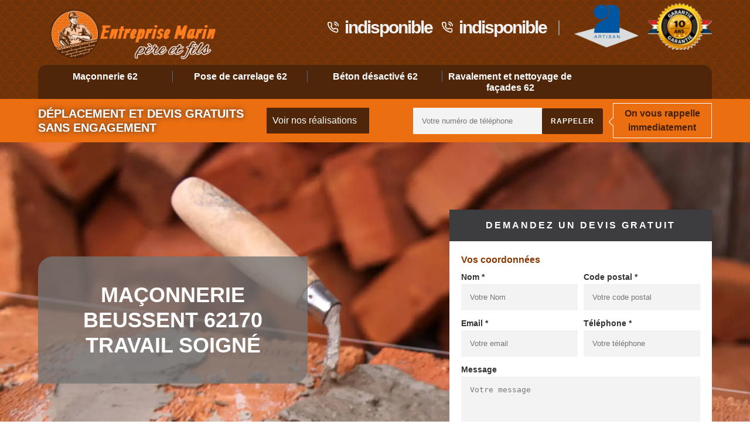

--- FILE ---
content_type: text/html; charset=UTF-8
request_url: https://www.maconnerie-62.fr/travaux-maconnerie-beussent-62170
body_size: 5081
content:
<!DOCTYPE html>
<html dir="ltr" lang="fr-FR">
<head>
		<meta charset="UTF-8" />
  <meta name=viewport content="width=device-width, initial-scale=1.0, minimum-scale=1.0 maximum-scale=1.0">
  <meta http-equiv="content-type" content="text/html; charset=UTF-8" >
  <title>Travaux de maçonnerie à Beussent tél: 03.59.28.17.73</title>
    <meta name="description" content="Entreprise de maçonnerie à Beussent 62170, nous réalisons tous vos travaux de maçonnerie le devis et le déplacement sont gratuit sur l'ensemble du département">  
  <link rel="shortcut icon" href="/skins/default/images/favicon.ico" type="image/x-icon">
  <link rel="icon" href="/skins/default/images/favicon.ico" type="image/x-icon">
	<link href="/skins/default/css/style.css" rel="stylesheet" type="text/css"/>
</head>
<body class="Desktop ville">
    
    <header class="navbar"><div id="top"><div class="container"><a href="/" title="Entreprise Marin père et fils " class="logo"><img loading="lazy" src="/skins/default/images/Logo-entreprise-marin-pere-et-fils.png" alt="Entreprise Marin père et fils " width="298" height="96" loading="lazy" /></a><div class="right-btn"><div class="tel-top"><span class="tel"><i class="icon icon-phone-call"></i>indisponible</span><span class="tel"><i class="icon icon-phone-call"></i>indisponible</span></div><div class="logo-top"><img loading="lazy" src="/skins/default/images/img/logo_artisan.webp" alt="Artisan" width="110" height="73" loading="lazy"/><img loading="lazy" src="/skins/default/images/img/decennale.webp" alt="Garantie decennale" id="gdecennale" width="110" height="79" loading="lazy"/></div></div></div></div><div id="middle"><div class="container"><nav class="nav"><ul class="nav-list"><li class="nav-item"><a href="/">Maçonnerie 62</a></li><li class="nav-item"><a href="pose-carrelage-pas-de-calais-62">Pose de carrelage 62</a></li><li class="nav-item"><a href="beton-desactive-pas-de-calais-62">Béton désactivé 62</a></li><li class="nav-item"><a href="ravalement-nettoyage-facades-pas-de-calais-62">Ravalement et nettoyage de façades 62</a></li></ul></nav></div></div><div class="bot"><div class="container"><div class="row"><div class="col-md-4"><p class="devis-deplacement">Déplacement  et devis gratuits <br>sans engagement</p></div><div class="col-md-2"><a href="/realisations" alt="realisations" class="btn-realisations">Voir nos réalisations</a></div><div class="col-md-6 mr"><form action="/message.php" method="post" id="rappel_immediat"><input type="text" name="mail" id="mail2" value="" style=""><input type="hidden" name="type" value="rappel"><input type="text" name="numtel" required="" placeholder="Votre numéro de téléphone" class="input-form"><input type="submit" name="OK" value="rappeler" class="btn btn-contact"></form><p class="rappel-titre">On vous rappelle immediatement</p></div></div></div></div></header>
    <div class="wrapper"><div class="banner"><div class="container"><div class="text-slider"><div class="accroche"><h1>Maçonnerie Beussent 62170 travail soigné</h1></div><div class="right-devis">
    <b class="h3">Demandez un devis gratuit</b>
    <form action="/message.php" method="post" id="contact-form">
        <input type="text" name="mail" id="mail" value="">
        <legend class="legend">Vos coordonnées</legend>
        <div class="inline-block">
            <div>
                <label>Nom *</label>
                <input type="text" name="nom" class="input-form" placeholder="Votre Nom">
            </div>
            <div>
                <label>Code postal *</label>
                <input type="text" name="cp" class="input-form" placeholder="Votre code postal">
            </div>
        </div>
        <div class="inline-block">
            <div>
                <label>Email *</label>
                <input type="text" name="email" class="input-form" placeholder="Votre email">
            </div>
            <div>
                <label>Téléphone *</label>
                <input type="text" name="telephone" class="input-form" placeholder="Votre téléphone">
            </div>
        </div>
        <label>Message</label>
        <textarea name="message" class="input-form" placeholder="Votre message"></textarea>
        <div class="footer-form clearfix">
            <span>(*) Champs obligatoire</span>
            <input type="submit" value="Valider" class="btn btn-contact">
        </div>
    </form>
    </div></div></div><div class="slide__"><div class="testbackslide"><div class="imgSlider" style="background-image: url(/skins/default/images/slider-macon-entreprise-marin-pere-et-fils.webp);"></div><div class="imgSlider" style="background-image: url(/skins/default/images/slider1-macon-entreprise-marin-pere-et-fils.webp);"></div></div></div></div></div><div class="contenu"><div class="container"><div class="Block Block0"><div class="ImgLeft"><img loading="lazy" src="/photos/707054-macon-beussent-62170-entreprise-marin-pere-et-fils-1.jpg" alt="Maçon  beussent-62170 Entreprise Marin père et fils " width="574" height="431" loading="lazy" /></div><div class="article-block"><h2>Entreprise Marin père et fils , le maçon de confiance à Beussent</h2><p>Entreprise Marin père et fils  le maçon reconnu dans tout Beussent est déterminé à vous offrir un service de maçonnerie irréprochable. Que ce soit la construction d'un muret, des travaux de maçonnerie de grande envergure ou de plus petits projets, pose dalle en béton ou autres, nous sommes là pour réaliser tous vos projets. Faites-nous confiance pour donner vie à vos idées, et profitez d'un résultat impeccable qui répond à vos attentes les plus exigeantes. Notre équipe d'experts dévoués met tout en œuvre pour assurer la qualité, la durabilité et la beauté de chaque projet. </p></div></div><div class="Block Block1"><div class="ImgFull"><img loading="lazy" src="/photos/707054-macon-62170-9.jpg" alt="Maçon  62170" width="545" height="409" loading="lazy" /></div><div class="article-block"><h2>Une entreprise qualifiée pour des travaux de maçonnerie de toute envergure à Beussent et dans toute la région</h2><p>Entreprise Marin père et fils  est une entreprise spécialisée dans tous travaux de maçonnerie et apte à satisfaire vos moindres demandes dans la réalisation de votre chantier. Nous disposons une équipe de maçons compétents et expérimentés pour prendre en main les travaux que vous souhaiterez confier. Quel que soit l’envergure des travaux, vous pouvez nous faire confiance que ce soit pour vos petits travaux que pour les grands travaux. Nous prendrons en main la pose de votre carrelage, l’aménagement des cloisons, la mise en place de votre fondation, la construction de votre façade, l’aménagement de votre terrasse et biens d’autres services.</p></div></div><div class="Block Block2"><div class="ImgFull"><img loading="lazy" src="/photos/707054-macon-62170-2.jpg" alt="Maçon  62170" width="545" height="409" loading="lazy" /></div><div class="article-block"><h2>Des outils et des matériels modernes et efficaces pour la construction ou la rénovation de votre maison</h2><p>Pour pouvoir profiter d’une vie paisible et de tout confort, Entreprise Marin père et fils  est votre meilleur contact pour assurer l’étanchéité et l’isolation de votre maison. Nos maçons sont aptes à travailler sur l’assemblage de divers matériaux dans la conception de vos murs et autres structures. Nous pouvons apporter toute la résistance et l’esthétique que vous voulez quel que soit le matériau de votre choix. Nous avons, pour cela, tous les outils, matériaux et équipements derniers cris pour parfaire la réalisation de votre chantier. Ainsi, si vous résidez à Beussent ou dans ses alentours n’hésitez pas à nous contacter.</p></div></div><div class="Block Block3"><div class="ImgFull"><img loading="lazy" src="/photos/707054-macon-62170-3.jpg" alt="Maçon  62170" width="545" height="409" loading="lazy" /></div><div class="article-block"><h2>L’entreprise Entreprise Marin père et fils  pour un meilleur accompagnement dans la réalisation de vos projets</h2><p>Vous pourrez toujours vous appuyer sur le savoir-faire et l’expertise de l’entreprise Entreprise Marin père et fils  pour garantir la réussite de votre chantier. Depuis le commencement des travaux jusqu’à la pose de la dernière pierre, nous serons toujours à votre écoute afin de vous offrir un résultat à la hauteur de votre espérance. Nous vous partagerons également des conseils pratique pour l’entretien de votre propriété. Nos maçons peuvent également apporter des touches de personnalisation selon votre choix afin d’augmenter l’attrait de votre propriété. Nous n’attendons plus que vous pour nous contacter.</p></div></div><div class="Block Block4"><div class="ImgFull"><img loading="lazy" src="/photos/707054-macon-62170-4.jpg" alt="Maçon  62170" width="545" height="409" loading="lazy" /></div><div class="article-block"><h2>Une entreprise de maçonnerie fiable pour la réalisation de vos projets dans tout le 62170</h2><p>Vous avez des pièces, des murets et autres maçonneries à aménager ou à refaire ? L’entreprise Entreprise Marin père et fils  est ce qu’il vous faut pour répondre à vos attentes. Avec notre équipe de maçons expérimentés et compétents, nous vous garantirons des mains d’œuvre de qualité exceptionnelle quel que soit la nature de votre chantier (construction neuve, rénovation, remise en état ou maintenance). Avec notre savoir-faire et notre expertise dans le domaine, nous sommes aptes à vous offrir une propriété répondant à toutes les normes que ce soit en fiabilité ou en esthétique.</p></div></div><div class="Block Block5"><div class="ImgFull"><img loading="lazy" src="/photos/707054-macon-62170-5.jpg" alt="Maçon  62170" width="545" height="409" loading="lazy" /></div><div class="article-block"><h2>L’entreprise Entreprise Marin père et fils  pour la création de vos pièces d’eau</h2><p>Entreprise Marin père et fils  est votre meilleur contact pour la création de vos salles de bain, piscine et autres pièces d’eau que vous souhaiterez posséder. Nous avons dans notre équipe des maçons dotés d’une grande connaissance et d’expérience pour la conception de vos pièces d’eau en sachant allier résistance à l’humidité et beauté irréprochable. Nous pouvons vous concevoir des pièces d’eau de design traditionnel ou moderne selon votre préférence. Ainsi, que vous soyez un particulier ou une grande entreprise, nous saurons donner notre meilleur qu’importe votre budget dans la réalisation de votre projet. </p></div></div><div class="Block Block6"><div class="ImgFull"><img loading="lazy" src="/photos/707054-macon-62170-6.jpg" alt="Maçon  62170" width="545" height="409" loading="lazy" /></div><div class="article-block"><h2>Entreprise Marin père et fils  se déplace gratuitement pour vous dans la ville de Beussent et dans ses environs</h2><p>Pour tous intervention dans tout le 62170, l’entreprise Entreprise Marin père et fils  ne vous exigera aucun frais ni pour le déplacement de ses maçons ni pour le transport des matériels. Il est donc inutile de vous en faire à ce sujet. Nous faisons toujours tout pour réduire autant que possible les dépenses que vous aurez à faire. En effet, en plus de la gratuité de nos déplacements dans toutes la région, sachez que nous vous offrons des services de maçonneries à des prix défiants toutes concurrences. Avec la qualité de nos services et l’attrait de nos prix, il serait dommage que vous ne saisissiez pas l’occasion.</p></div></div><div class="Block Block7"><div class="ImgFull"><img loading="lazy" src="/photos/707054-macon-62170-7.jpg" alt="Maçon  62170" width="545" height="409" loading="lazy" /></div><div class="article-block"><h2>L’entreprise Entreprise Marin père et fils  pour la construction de muret extérieur à Beussent</h2><p>Qualifiée et doté d’une grande expérience en BTP, Entreprise Marin père et fils  est une entreprise sur qui on peut réellement compter pour tous travaux de maçonnerie. Pour l’aménagement de vos murets, nous pouvons travailler sur divers matériaux pour offrir du caractère à votre jardin, cours et allées. Nos maçons professionnels peuvent aussi apporter une touche de personnalisation dans le design et la peinture de vos murets pour améliorer encore plus l’aspect esthétique de ce dernier. Pour bénéficier de nos services de qualité, n’hésitez pas à demander vos devis ; au plaisir de pouvoir répondre à vos demandes.</p></div></div><div class="Block Block8"><div class="ImgFull"><img loading="lazy" src="/photos/707054-macon-62170-8.jpg" alt="Maçon  62170" width="545" height="409" loading="lazy" /></div><div class="article-block"><h2>Entreprise Marin père et fils  l'entreprise spécialiste en terrasse béton</h2><p>Entreprise Marin père et fils , votre expert en terrasse de béton, est prêt à concrétiser votre projet. Fiez-vous à notre expérience pour des réalisations rapides et compétitives. Que vous rêviez d'une terrasse moderne, d'un patio accueillant ou d'une allée élégante, nous sommes là pour transformer vos idées en réalité. Consultez notre site pour découvrir nos précédentes réalisations et obtenir plus d'informations. Et n'oubliez pas, nous vous offrons un devis gratuit sans engagement.  Avec Entreprise Marin père et fils , votre terrasse en béton sera non seulement un espace fonctionnel, mais aussi une œuvre d'art.</p></div></div><div class="Block Block9"><div class="ImgFull"><img loading="lazy" src="/photos/707054-macon-62170-1.jpg" alt="Maçon  62170" width="545" height="409" loading="lazy" /></div><div class="article-block"><h2>La pose de béton décoratif pour la conception de votre sol extérieur</h2><p>Les revêtements en béton décoratif sont en forte demande de nos jours. Ces types de sol sont très esthétique et résistent efficacement aux aléas du temps. Que ce soit pour la pose de béton désactivé, lavé ou imprimé, vous pouvez compter sur le savoir-faire de nos maçons. Nous pouvons vous offrir des personnalisations pour les motifs sur béton imprimé pour imiter divers matériaux comme le bois, la pierre, le marbre et autres. Si vous êtes décidé à adopter ce type de revêtement de sol, n’hésitez pas à nous contacter.</p></div></div></div></div><section id="temoignages"><div class="container"><b>Les avis de nos clients</b><div class="slide-temoignage"></div><a href="/temoignages">Voir plus</a></div></section><div class="realisation"><div class="container"><div class="mainleft Services"><div class="Titre"><b>Autres services</b></div><div class="Liens"><a href="/pose-carrelage-beussent-62170">Pose de carrelage Beussent 62170</a><a href="/beton-desactive-beussent-62170">Béton désactivé Beussent 62170</a><a href="/ravalement-nettoyage-facades-beussent-62170">Ravalement et nettoyage de façades Beussent 62170</a><a href="/beton-imprime-beussent-62170">Béton imprimé Beussent 62170</a></div></div></div></div></div></div>
    <footer class="footer"><div class="top-foot"><div class="container"><p class="copyright">©2023 - 2025 indisponible &nbsp;|&nbsp;<a href="/mentions-legales" title="Mentions Légales">Mentions légales</a>&nbsp;-&nbsp;<a href="/contact" title="Contact">Contactez-nous</a></p></div></div></footer>
</body>
<script src="/js/jquery-3.6.0.min.js"></script>
<script src="/js/scripts.js"></script>
<script src="/skins/default/js/slick.min.js"></script>


<script type="text/javascript">		
	var Support = 'Desktop';
	$(document).ready(function(){
				initAnalytics('_');
				/* Js lancés une fois la page chargée*/
				/* Append the mobile icon nav*/
        $('.nav-mobile').click(function(){ $('.nav-list').toggle(); });

		/* scripts à lancer une fois la page chargée*/
		$('#slider').slick({
			dots:false,
			infinite:true,
			autoplaySpeed:4000,
			speed:500,
			fade:true,
			cssEase:'linear',
			arrows:false,
			autoplay:true,
			pauseOnHover: false
		});
		$('.testbackslide').slick({
          arrows:false,
          speed:1000,
          slidesToShow: 1,
          slidesToScroll: 1,
          autoplay: true,
          autoplaySpeed: 3100,
          pauseOnHover:false,
          fade: true
        });
		$('.slide-temoignage').slick({
            arrows:false,
            speed: 800,
            autoplay: true,
            slidesToShow: 1,
            slidesToScroll: 1,
            autoplaySpeed: 3000,
            pauseOnHover:false
        });
		var hightslide = $('.wrapper .banner').height();
		console.log(hightslide);
        $('.slide').css('max-height',hightslide+'px' );
	});
</script>
</html>

--- FILE ---
content_type: text/html; charset=UTF-8
request_url: https://www.maconnerie-62.fr/ajax.php
body_size: 118
content:
{"code_google_tags":"","code_analytics":"UA-132220139-9","RGPD":null,"dbg":["Erreur  n'est pas reconnu."]}

--- FILE ---
content_type: text/css
request_url: https://www.maconnerie-62.fr/skins/default/css/style.css
body_size: 6804
content:

/* Slick style */
.slick-slider         { position:relative; display:block; -moz-box-sizing:border-box; box-sizing:border-box; -webkit-user-select:none; -moz-user-select:none; -ms-user-select:none; user-select:none; -webkit-touch-callout:none; -khtml-user-select:none; -ms-touch-action:pan-y; touch-action:pan-y; -webkit-tap-highlight-color:transparent;}
.slick-list           { position:relative; display:block; overflow:hidden; margin:0; padding:0;}
.slick-list:focus       { outline:none;}
.slick-list.dragging      { cursor:pointer; cursor:hand;}
.slick-slider .slick-track,
.slick-slider .slick-list   { -webkit-transform:translate3d(0 0,0); -moz-transform:translate3d(0,0,0); -ms-transform:translate3d(0,0,0); -o-transform:translate3d(0,0,0); transform:translate3d(0,0,0);}
.slick-track          { position:relative; top:0; left:0; display:block;}
.slick-track:before, 
.slick-track:after        { display:table; content: '';}
.slick-track:after        { clear:both;}
.slick-loading .slick-track   { visibility:hidden;}
.slick-slide          { display:none; float:left; height:100%; min-height:1px;}
[dir='rtl'] .slick-slide    { float:right;}
.slick-slide img        { display:block;}
.slick-slide.slick-loading img  { display:none;}
.slick-slide.dragging img   { pointer-events:none;}
.slick-initialized .slick-slide { display:block;}
.slick-loading .slick-slide   { visibility:hidden;}
.slick-vertical .slick-slide  { display:block; height:auto; border:1px solid transparent;}

.slick-dots           { width:100%; height:15px; position:relative; bottom:0; left:0; text-align:center; padding:0; margin: 0 line-height:0; z-index:50;}
.slick-dots li        { display:inline-block; height:15px; margin:0 10px;}
.slick-dots button    { display:block; width:14px; height:14px; text-indent:-9999px; background:none; padding:0; border:1px solid #bbb; cursor:pointer; background: #fff; }
.slick-active button  { background:#3d3c3f; border-color:#3d3c3f;}

.slick-prev         { width:40px; height:70px; background:url(images/arrow-left.svg) 100% 50% no-repeat; position:absolute; left:0; top:50%; z-index:50; cursor:pointer; text-indent:-9999px; border:0; padding:0; margin-top:-35px;}
.slick-next         { width:50px; height:70px; background:url(images/arrow-right.svg) 0 50% no-repeat; position:absolute; right:0; top:50%; z-index:50; cursor:pointer; text-indent:-9999px; border:0; padding:0; margin-top:-35px;}
/* End slick style */

.icon-phone-call:before {
  content: "";
  background-repeat: no-repeat;
  background-size: contain;
  background-position: center;
  background-image: url(../images/img/phone-call.svg);
  width: 20px;
  height: 20px;
  display: inline-block;
  filter: invert(1);
}


/** ============================================= **/
               /*styles*/
/** ============================================= **/
* {
  -webkit-box-sizing: border-box;
    -moz-box-sizing: border-box;
          box-sizing: border-box;
}
*:before,
*:after {
  -webkit-box-sizing: border-box;
    -moz-box-sizing: border-box;
          box-sizing: border-box;
}
html {
  -webkit-text-size-adjust: 100%;
      -ms-text-size-adjust: 100%;
}
body {
  font-family: 'Open Sans', sans-serif;
  font-weight: 400;
  font-size: 16px;
  line-height: 150%;
  color: #333;
  background-color: #fff;
  margin: 0;
}
body:after {
  content:'';
  height: 100%;
  top: 0;
  background-size: cover;
  position: fixed;
  width: 100%;
  z-index: -1;
}
a,
a:hover,
a:focus {
  text-decoration: none;
}
a:hover,
a:focus {
  /*opacity: .8;*/
}
a:focus,
button:focus {
  outline: 0 !important;
}
img {
  vertical-align: middle;
  border: 0;
  max-width: 100%;
  height: auto;
}
b,
strong{
  font-weight: 800;
}
h1,
h2,
h3 {
	font-family: 'Roboto Condensed', sans-serif;
	font-weight: 700;
  line-height: 100%;
  color: #000;
}
h1{
  font-size: 30px;
}
h2{
  font-size: 24px;
}
.Mobile h2{
  font-size: 24px;
}
h3{

}
.container {
  padding-right: 10px;
  padding-left: 10px;
  margin-right: auto;
  margin-left: auto;
  position: relative;
}
.container{
  max-width: 1170px;
}
.row {
  margin-right: -10px;
  margin-left: -10px;
}
.clearfix:before,
.clearfix:after,
.container:before,
.container:after,
.row:before,
.row:after {
  display: table;
  content: "";
}
.clearfix:after,
.container:after,
.row:after {
  clear: both;
}

.col-sm-1, .col-md-1, .col-sm-2, .col-md-2, .col-sm-3, .col-md-3, .col-sm-4, .col-md-4, .col-sm-5, .col-md-5, .col-sm-6, .col-md-6, .col-sm-7, .col-md-7, .col-sm-8, .col-md-8, .col-sm-9, .col-md-9, .col-sm-10, .col-md-10, .col-sm-11, .col-md-11, .col-sm-12, .col-md-12 {
  position: relative;
  min-height: 1px;
  padding-right: 10px;
  padding-left: 10px;
}
@media (min-width: 768px) {
  .col-sm-1, .col-sm-2, .col-sm-3, .col-sm-4, .col-sm-5, .col-sm-6, .col-sm-7, .col-sm-8, .col-sm-9, .col-sm-10, .col-sm-11, .col-sm-12 {
    float: left;
  }
  .col-sm-12 {
    width: 100%;
  }
  .col-sm-11 {
    width: 91.66666667%;
  }
  .col-sm-10 {
    width: 83.33333333%;
  }
  .col-sm-9 {
    width: 75%;
  }
  .col-sm-8 {
    width: 66.66666667%;
  }
  .col-sm-7 {
    width: 58.33333333%;
  }
  .col-sm-6 {
    width: 50%;
  }
  .col-sm-5 {
    width: 41.66666667%;
  }
  .col-sm-4 {
    width: 33.33333333%;
  }
  .col-sm-3 {
    width: 25%;
  }
  .col-sm-2 {
    width: 16.66666667%;
  }
  .col-sm-1 {
    width: 8.33333333%;
  }
  .col-sm-pull-12 {
    right: 100%;
  }
  .col-sm-pull-11 {
    right: 91.66666667%;
  }
  .col-sm-pull-10 {
    right: 83.33333333%;
  }
  .col-sm-pull-9 {
    right: 75%;
  }
  .col-sm-pull-8 {
    right: 66.66666667%;
  }
  .col-sm-pull-7 {
    right: 58.33333333%;
  }
  .col-sm-pull-6 {
    right: 50%;
  }
  .col-sm-pull-5 {
    right: 41.66666667%;
  }
  .col-sm-pull-4 {
    right: 33.33333333%;
  }
  .col-sm-pull-3 {
    right: 25%;
  }
  .col-sm-pull-2 {
    right: 16.66666667%;
  }
  .col-sm-pull-1 {
    right: 8.33333333%;
  }
  .col-sm-pull-0 {
    right: auto;
  }
  .col-sm-push-12 {
    left: 100%;
  }
  .col-sm-push-11 {
    left: 91.66666667%;
  }
  .col-sm-push-10 {
    left: 83.33333333%;
  }
  .col-sm-push-9 {
    left: 75%;
  }
  .col-sm-push-8 {
    left: 66.66666667%;
  }
  .col-sm-push-7 {
    left: 58.33333333%;
  }
  .col-sm-push-6 {
    left: 50%;
  }
  .col-sm-push-5 {
    left: 41.66666667%;
  }
  .col-sm-push-4 {
    left: 33.33333333%;
  }
  .col-sm-push-3 {
    left: 25%;
  }
  .col-sm-push-2 {
    left: 16.66666667%;
  }
  .col-sm-push-1 {
    left: 8.33333333%;
  }
  .col-sm-push-0 {
    left: auto;
  }
  .col-sm-offset-12 {
    margin-left: 100%;
  }
  .col-sm-offset-11 {
    margin-left: 91.66666667%;
  }
  .col-sm-offset-10 {
    margin-left: 83.33333333%;
  }
  .col-sm-offset-9 {
    margin-left: 75%;
  }
  .col-sm-offset-8 {
    margin-left: 66.66666667%;
  }
  .col-sm-offset-7 {
    margin-left: 58.33333333%;
  }
  .col-sm-offset-6 {
    margin-left: 50%;
  }
  .col-sm-offset-5 {
    margin-left: 41.66666667%;
  }
  .col-sm-offset-4 {
    margin-left: 33.33333333%;
  }
  .col-sm-offset-3 {
    margin-left: 25%;
  }
  .col-sm-offset-2 {
    margin-left: 16.66666667%;
  }
  .col-sm-offset-1 {
    margin-left: 8.33333333%;
  }
  .col-sm-offset-0 {
    margin-left: 0;
  }
}
@media (min-width: 992px) {
  .col-md-1, .col-md-2, .col-md-3, .col-md-4, .col-md-5, .col-md-6, .col-md-7, .col-md-8, .col-md-9, .col-md-10, .col-md-11, .col-md-12 {
    float: left;
  }
  .col-md-12 {
    width: 100%;
  }
  .col-md-11 {
    width: 91.66666667%;
  }
  .col-md-10 {
    width: 83.33333333%;
  }
  .col-md-9 {
    width: 75%;
  }
  .col-md-8 {
    width: 66.66666667%;
  }
  .col-md-7 {
    width: 58.33333333%;
  }
  .col-md-6 {
    width: 50%;
  }
  .col-md-5 {
    width: 41.66666667%;
  }
  .col-md-4 {
    width: 33.33333333%;
  }
  .col-md-3 {
    width: 25%;
  }
  .col-md-2 {
    width: 16.66666667%;
  }
  .col-md-1 {
    width: 8.33333333%;
  }
  .col-md-pull-12 {
    right: 100%;
  }
  .col-md-pull-11 {
    right: 91.66666667%;
  }
  .col-md-pull-10 {
    right: 83.33333333%;
  }
  .col-md-pull-9 {
    right: 75%;
  }
  .col-md-pull-8 {
    right: 66.66666667%;
  }
  .col-md-pull-7 {
    right: 58.33333333%;
  }
  .col-md-pull-6 {
    right: 50%;
  }
  .col-md-pull-5 {
    right: 41.66666667%;
  }
  .col-md-pull-4 {
    right: 33.33333333%;
  }
  .col-md-pull-3 {
    right: 25%;
  }
  .col-md-pull-2 {
    right: 16.66666667%;
  }
  .col-md-pull-1 {
    right: 8.33333333%;
  }
  .col-md-pull-0 {
    right: auto;
  }
  .col-md-push-12 {
    left: 100%;
  }
  .col-md-push-11 {
    left: 91.66666667%;
  }
  .col-md-push-10 {
    left: 83.33333333%;
  }
  .col-md-push-9 {
    left: 75%;
  }
  .col-md-push-8 {
    left: 66.66666667%;
  }
  .col-md-push-7 {
    left: 58.33333333%;
  }
  .col-md-push-6 {
    left: 50%;
  }
  .col-md-push-5 {
    left: 41.66666667%;
  }
  .col-md-push-4 {
    left: 33.33333333%;
  }
  .col-md-push-3 {
    left: 25%;
  }
  .col-md-push-2 {
    left: 16.66666667%;
  }
  .col-md-push-1 {
    left: 8.33333333%;
  }
  .col-md-push-0 {
    left: auto;
  }
  .col-md-offset-12 {
    margin-left: 100%;
  }
  .col-md-offset-11 {
    margin-left: 91.66666667%;
  }
  .col-md-offset-10 {
    margin-left: 83.33333333%;
  }
  .col-md-offset-9 {
    margin-left: 75%;
  }
  .col-md-offset-8 {
    margin-left: 66.66666667%;
  }
  .col-md-offset-7 {
    margin-left: 58.33333333%;
  }
  .col-md-offset-6 {
    margin-left: 50%;
  }
  .col-md-offset-5 {
    margin-left: 41.66666667%;
  }
  .col-md-offset-4 {
    margin-left: 33.33333333%;
  }
  .col-md-offset-3 {
    margin-left: 25%;
  }
  .col-md-offset-2 {
    margin-left: 16.66666667%;
  }
  .col-md-offset-1 {
    margin-left: 8.33333333%;
  }
  .col-md-offset-0 {
    margin-left: 0;
  }
}
/* Header */
#top,
#middle {
  background-color: #873700;
  position: relative;
}
#top:before,
#middle:before {
	content: "";
  background-image: url(../images/img/black-scales.png);
  top:0;
  position: absolute;
  height: 100%;
  left: 0;
  opacity: .7;
  width: 100%;
}
.navbar {
    text-align: center;
}

.Mobile .navbar {
    position: fixed;
    z-index: 999;
}
.logo{
    float: left;
    margin-top: 10px;
    padding: 0 10px;
}
.Mobile .logo{
  padding-left: 5px;
  position: relative;
  margin-bottom: 15px;
  z-index: 1000 !important;
}
.logo span{
    font-size: 36px;
    text-transform: uppercase;
    font-weight: 300;
    display: block;
    margin-bottom: 5px;
    letter-spacing: normal;
}
.logo em{
    font-style: normal;
    font-weight: 800;
    color: #eb6e11;
    letter-spacing: -3px;
}
.right-btn {
  float: right;
  margin-top: 5px;
}
.Tablet .right-btn {
  float: none;
}
.right-btn .btn {
  padding: 10px 35px !important;
  font-size: 14px !important;
  margin: 0;
  margin-left: 10px;
}
.logo-top img {
  max-width: 100%;
  margin-left: 15px;
}
.Mobile .logo-top{
  background: #3d3c3f;
  padding: 1rem 0;
  padding-left: 0;
  display: block;
  text-align: center;
}
.Mobile .logo-top img{
      margin: 0 4px;
}
.Mobile .right-btn{
  float: none;
  text-align: center;
  margin: 15px -10px 0;
  clear: both;
  background: #eb6e11;
}
.Tablet .right-btn .btn{
  padding: 10px 13px !important;
}
.Mobile .right-btn .btn {
  padding: 10px !important;
  margin: 0 5px;
  width: 47%;
  vertical-align: middle;
}

.tel-top, .logo-top {
  display: inline-block;
  vertical-align: middle;
}
.tel-top{
  border-right: 2px solid #949393;
  margin-top: 5px;
  padding-right: 20px;
}
.Mobile .tel-top{
  border-right:none;
  padding-bottom: 15px;
  margin-top: 15px;
  padding-right: 0;
}
.Mobile .tel-top a {
  color: white;
  font-weight: 700;
  font-size: 17px;
  margin: 15px 7px;
}
.Tablet .tel-top {
  float: left;
    width: 40%;
    margin-top: 0;
    text-align: right;
    border-right: none;
}
.Tablet .tel-top a {
  display: block;
  color: white;
  font-weight: 700;
  font-size: 20px;
  margin: 15px 7px;
}
.logo-top{
  padding-left: 10px;
}
.Tablet .logo-top{
  display: none;
}
.tel {
  font-size: 30px;
  font-family: 'Roboto Condensed', sans-serif;
  display: inline-block;
  vertical-align: middle;
  margin-left: 15px;
  letter-spacing: -2px;
  font-weight: 700;
  color: #f3f3f3;
}
.tel .icon {
  margin-right: 10px;
  font-weight: 300 !important;
  font-size: 26px;
}

.Mobile .tel-top .icon {
  margin-right: 10px;
}

/* Navigation */
.bot {
  background-color: #eb6e11;
  text-align: left;
}
.Mobile .bot{
  display: none;
}
.btn {
  border: 2px solid #000;
  padding: 15px 35px;
  display: inline-block;
  margin: 0 15px;
  font-size: 18px;
  text-transform: uppercase;
  letter-spacing: 1px;
}
.nav {
  margin-top: 5px;
  background: #4f260a;
  border-radius: 15px 15px 0 0;
}
.nav-list {
  margin: 0;
  padding-left: 0;
  list-style: none;
  display: flex;
}
.nav-item {
  display: table-cell;
  margin: 10px 0;
  width: 20%;
}
.Mobile .nav-item {
  width: 100%;
}
.nav-item > a {
  font-family: 'Roboto Condensed', sans-serif;
  color: white;
  font-weight: 700;
  font-size: 16px;
  padding: 0 6px;
  text-align: center;
  display: block;
  line-height: 120%;
  border-right: 1px solid #6f6e6e;
  border-left: 1px solid #2b2929;
}
.Mobile .nav-item > a {
  border-right: none;
  border-left: none;
}
.nav-item:first-child > a {
  border-left: none;
}
.nav-item:last-child > a {
  border-right: none;
}
li.nav-item.active > a {
    color: #ffad70;
}
.nav-mobile {
  display:none;
  float: right;
  margin-top: -126px;
      margin-right: 15px;
  cursor:pointer;
  background:#3D3D3B url('../images/bars.png') no-repeat center;
  height:50px;
  width:50px;
}
.Tablet .nav-mobile {
  margin-top: 20px;
} 
/* Mobile navigation, clickable area for revealing <ul> */
.nav-click {
	position:absolute;
	top:0;
	right:0;
	display:none;
	border-left:1px solid #8B2870;
	height:49px;
	width:50px;
	cursor:pointer;
}
.nav-click i {
	display:block;
	height:48px;
	width:48px;
	background:url(../img/drop.svg) no-repeat center center;
	background-size:20px;
}
.nav-click:hover {
	background-color:#6E1656;
}
.nav-rotate {
	-webkit-transform:rotate(180deg);
	-moz-transform:rotate(180deg);
	-ms-transform:rotate(180deg);
	-o-transform:rotate(180deg);
	transform:rotate(180deg);
}

@media only screen and (min-width: 320px) and (max-width: 991px) {
	.nav-mobile {
    display:block !important;
	}
	.nav {
		width:100%;
    margin: 0;
    left: 0;
	}
	.nav-list {
		display:none;
	}
	.nav-item {
		width:100% !important;
		float:none;
    display: block;
	}
	.nav-item > a {
		padding:15px;
	}
	.nav-click {
		display:block;
	}
	.nav-mobile-open {
		border-radius:5px 5px 0 0;
		-webkit-border-radius:5px 5px 0 0;
		-moz-border-radius:5px 5px 0 0;
	}
	.nav-item:hover .nav-submenu {
		display:none;
	}
	.nav-submenu {
		position:static;
		width:100%;
	}
}
.Tablet .nav {
  position: absolute;
    z-index: 10;
    border-radius: 0;
}
/* Rappel */
.rappel-titre {
  border: 1px solid #fff;
  color: #452109;
  padding: 5px 10px;
  width: 30%;
  font-weight: 800;
  margin: 7px 0;
  margin-left: 3%;
  position: relative;
  text-align: center;
}
.rapel-immediat {
  background: #f66807;
    border-top: 1px solid #fff;
    padding-bottom: 5px;
}
.Mobile .rappel-titre {
  border: none;
    color: #000;
    padding: 5px 0px;
    width: 100%;
    font-weight: 800;
    margin: 7px 0;
    margin-left: 0;
    position: relative;
    text-align: center;
}
.rappel-titre:before {
  content:"";
  background: url('../images/img/arrow-vert.png') no-repeat left center;
  height: 37px;
  position: absolute;;
  left: -8px;
  top: 13px;
  width: 8px;
}
.Mobile .rappel-titre:before {
  background: none;
}
.rappel-titre, 
#rappel_immediat {
  display: inline-block;
  vertical-align: middle;
}
.mr{
  text-align: right
}
.devis-deplacement {
  color: white;
  text-transform: uppercase;
  font-weight: 800;
  /*padding-left: 110px;*/
  margin: 13px 0 0;
  font-size: 20px;
  text-shadow: 0 0px 8px #383636;
}
.Tablet .devis-deplacement {
  text-align: center; 
}
.btn-realisations {
  background: #4f260a;
    padding: 10px 10px;
    color: #fff;
    display: block;
    margin-top: 15px;
}
.Tablet .btn-realisations {
  width: 23%;
    float: left;
}
/* Contenu */
.contenu {
    background: #f9f9f9;
    padding: 3rem 0;
}
.Mobile .contenu{
  padding-top: 0;
}
.article-wImg{
  border: 1px solid #f1f1f1;
  background: white;
  padding: 0 20px 20px;
  padding-left: 50%;
  position: relative;
}
.article-wImg:before{
  content: "";
  background: url('../images/img/img-4.jpg') no-repeat center;
  background-size: cover;
	position: absolute;
	left: 0;
	height: 100%;
	width: 360px;
}
.article-wImg p,
.article-nImg p {
	margin-bottom: 0;
}
.article-wImg h1{
  padding-top: 25px;
  margin-top: 0;
}
.article-nImg{
  background: white;
  border: 1px solid #f1f1f1;
  padding: 20px;
}
.article-nImg h2{
  margin-top: 0;
  color: #eb6e11;
}
.spacer{
  margin-top: 20px;
}
.bloc-2 {
  border: 1px solid #f1f1f1;
  background: white;
  padding: 20px;
}
.salle-de-bain .bloc-2,
.rehaussement  .bloc-3{
  border: none;
  background: transparent;
  padding: 20px;
}

.bloc-2 .block-travaux .desc {
  position: absolute;
    left: -155px;
    background: rgba(245, 122, 26, .9);
    padding: 20px;
    font-size: 14px;
    color: #fff;
    top: 25px;
}

.bloc-2 .block-travaux .desc h3 {
  color: #fff; font-size: 22px;
}

.bloc1 .content .titre {
  text-align: center;
}

.bloc1 .white { position: relative; background-color: #fff; }

.bloc1 .texte { padding: 15px 20px; }

.big-titre {
  text-align: center;
}
.big-titre h2 {
  margin-bottom: 30px; text-transform: uppercase;
}
.big-titre h2::before { content: ""; background-color: #eb6e11; width: 75px; height: 3px; display: block; margin: 0 auto 15px; }
.texte  {
  font-size: 14px;
}

.sousTitre p {
  margin: -20px auto 40px; text-align: center; color: #777; max-width: 800px; font-size: 15px;
}

.img-middle {
  height: 330px;
  background: url('../images/img/salle-de-bains.jpg') no-repeat center; background-size: cover;
  margin: 1em 0;
}

.al-left { text-align: left; }
.al-right { text-align: right; }

.slideServ .inn { margin: 0 10px; }

.visuel  {
  position: relative;
  padding: 15px;
  background: #fff; color: #777;
  min-height: 190px; margin-bottom: 30px; text-align: center; transition: all .5s ease;
}

.visuel:hover { -webkit-box-shadow: 0px 3px 25px 0px rgba(0,0,0,0.2); -moz-box-shadow: 0px 3px 25px 0px rgba(0,0,0,0.2); box-shadow: 0px 3px 25px 0px rgba(0,0,0,0.2); }

.visuel h3 { color: #000; text-transform: uppercase; line-height: 22px; margin: 25px 0 15px; }
.visuel h3::after { content: ""; background-color: #eb6e11; width: 35px; height: 3px; display: block; margin: 5px auto 0; }
.visuel h3+p { font-size: 13px; line-height: 20px; height: 80px; overflow: hidden; margin: 0 0 30px; }
.visuel p    { margin: 0; }
.visuel a { color: #fff; transition: all .5s ease; display: block; width: 50px; height: 50px; background-color: #eb6e11; text-indent: -9999px; font-size: 0; margin: auto; position: absolute; left: 0; right: 0; bottom: -25px; }
.visuel a::before { content: "+"; position: absolute; top: 12px; left: 0; right: 0; font-size: 35px; color: #fff; text-indent: initial; }
.visuel a:hover  { background-color: #3d3c3f; }

.visuel::before {
  content: ""; position: relative; top: 0; left: 0; width: 100%; height: 225px; display: block; background-size: cover !important;
}

.block-travaux .bloc-img {
  background: url('../images/img/salle-de-bain-beige.jpg') no-repeat center;
  height: 400px; background-size: cover;
}

.block-travaux .etape h4 {
  text-transform: uppercase;
  color: #ffff;
  margin: 0;
  background: #3d3c3f;
  padding: 5px 14px;
  position: relative;
}
.block-travaux .etape h4::before {
  content: "+"; display: block; color: #fff; position: absolute; top: 4px; right: 14px; font-size: 24px;
}

.block-travaux .etape h4.active::before {
  content: "-"; top: 3px; font-size: 30px;
}

.block-travaux .etape p {
  font-size: 14px;
  margin: 0 0 0;
  height: 0;
  opacity: 0;
  overflow: hidden;
  transition: all .5s ease;
  padding: 7px;
}

.block-travaux .etape h4.active{
  background-color: #eb6e11;
}

.block-travaux .etape h4.active+p {
  height: auto;
  opacity: 1;
  transition: all .5s ease;
}

/* Banner */
.banner {
    background: transparent;
    height: 688px;
    text-align: center;
    position: relative;
}

.slide__ {
  position: absolute;
    top: 0;
    width: 100%;
    z-index: -1;
}
.slide__ .imgSlider {
  background-repeat: no-repeat;
  background-size: cover;
  background-position: center;
  height: 688px;
}
.Mobile .slide__ .imgSlider{
  height: 350px;
}
.Mobile .banner{
  height: inherit;
  padding-bottom: 3rem;
  padding-top: 9rem;
}
#slider               { width:100%; height:690px; position:relative; z-index:45;}

#slider .slick-list   { width:100%; height:100%;}
#slider .slick-track  { width:100%; height:100%;}


.banner .container,
#slider .container {
  display: table;
  height: 100%;
  width: 100%;
}
.text-slider {
  display: table-cell;
  vertical-align: middle;
}
.accroche {
  float: left;
  background: rgba(117, 117, 117, 0.79);
  text-align: center;
  max-width: 460px;
  color: white;
  font-weight: 800;
  font-size: 36px;
  line-height: 120%;
  padding: 20px;
  margin-top: 5rem;
  border-radius: 25px 0;
}
.Mobile .accroche{
  margin-top: 3rem;
}
.Tablet .accroche {
  max-width: 358px;
}
.accroche h1{
  color: white;
  font-weight: 800;
  font-size: 36px;
  line-height: 120%;
  text-transform: uppercase;
  font-family: 'Open Sans', sans-serif;
}
.Mobile .accroche h1{
  font-size: 24px;
}
.right-devis {
  float: right;
}
.Mobile .right-devis{
  float: none;
}
.right-devis .h3{
  display: block;
  background: #3d3c3f;
  margin: 0;
  padding: 15px;
  color: white;
  text-transform: uppercase;
  letter-spacing: 3px;
}
#mail,
#mail2{
  display: none;
}
#contact-form {
    background: white;
    padding: 20px;
    text-align: left;
}
@media(min-width:768px){
  .inline-block > div {
      float: left;
      width: 50%;
  }
}
.legend{
  padding: 0;
  margin-bottom: 5px;
  font-weight: 800;
  color: #8b3903;
}
#contact-form label{
  font-weight: 800;
  font-size: 14px;
    display: block;
}
.inline-block {
    margin-bottom: 10px;
}
.inline-block:after {
    content: "";
    display: table;
    clear: both;
}
@media(min-width:768px){
  .inline-block > div:first-child {
    padding-right: 5px
  }
  .inline-block > div:last-child {
    padding-left: 5px
  }
}
.input-form {
    display: block;
    width: 100%;
    padding: 15px;
    background: #f3f3f3;
    border: none;
}
#rappel_immediat .input-form {
  display: inline-block;
  width: 220px;
}
.Mobile #rappel_immediat .input-form {
  width: 196px;
}
textarea.input-form{
  height: 90px;
  margin-bottom: 15px;
}
.btn-contact {
    margin: 0;
    background: #eb6e11;
    color: #481d00;
    font-weight: bold;
    border: none;
    font-size: 16px;
    border-radius: 3px;
    
}
#rappel_immediat .btn-contact{
  padding: 15px;
  font-weight: 800;
  font-size: 12px;
  background: #4f260a;
  color: white;
}
.footer-form span{
  margin-top: 14px;
  display: inline-block;
  font-size: 14px;
  color: #8f430a;
}
.footer-form .btn-contact{
  float: right;
}

/* Réalisation */
.realisation {
  background-color: #f5f5f5;
  background-image: url("../images/img/french-stucco.png");
  padding: 2rem 0 3rem;
}
.block-rea h2 {
  text-align: center;
  text-transform: uppercase;
  font-size: 30px;
}
.item-rea {
  border: 2px solid #fff;
  padding: 5px;
}
.Block {
  display: inline-block;
  width: 50%;
  vertical-align: top;
  margin: 30px 0 0;
  padding: 0 15px;
}
.Mobile .Block{
  width:100%;
}
.ImgFull {
  height: 250px;
  overflow: hidden;
}
.Mobile .ImgFull{
  height: inherit;
}
.article-block {
  background: white;
  padding: 20px;
}
.article-block h2 {
  margin-top: -45px;
  background: white;
  position: relative;
  padding: 10px 20px 0;
  border: 1px solid #ddd;
  border-bottom: 0;
}
.Mobile .article-block h2{
  margin-top: 0;
  padding: 0;
  border: none;
}
.article-block p {
  margin-bottom: 0;
  text-align: justify;
}
.Block.Block0 {
  display: flex;
  background: white;
  border: 1px solid #eee;
  width: 100%;
  padding: 0;
}
.Mobile .Block.Block0 {
  display: block;
}
.Block.Block0 .ImgLeft, 
.Block.Block0 .article-block {
  display: inline-block;
  vertical-align: middle;
  width: 50%;
}
.Mobile .Block.Block0 .ImgLeft, 
.Mobile .Block.Block0 .article-block {
  width: 100%;
}
.Block.Block0 .article-block h2 {
  margin-top: 0;
  border:none;
  padding: 0;
}

.Titre{
  text-align: center;
  margin-top: -48px;
}
.Mobile .Titre{
  margin-bottom: 25px;
}
.Titre b {
  background: #eb6e11;
  color: #fff;
  opacity: 1 !important;
  display: inline-block;
  padding: 22px 44px !important;
  text-transform: uppercase;
  font-size: 25px !important;
  min-width: 350px !important;
  position: relative;
}
.Mobile .Titre b{
  font-size: 18px !important;
  min-width: 250px !important;
  color: #452109;
  margin-top: 30px;
}
.Tablet .Titre b{
  padding: 22px 30px !important;
}
.Titre b:before,
.Titre b:after {
  content: "";
  position: absolute;
  top: 0;
  width: 0;
  height: 0;
  border-top: 16px solid transparent;
  border-bottom: 0 solid transparent;
}
.Titre b:before {
  left: -23px;
  border-right: 23px solid #cdcdcd;
}
.Mobile .Titre b:before {
  left: 0;
  border-right: none;
}
.Titre b:after {
  right: -23px;
  border-left: 23px solid #cdcdcd;
}
.Mobile .Titre b:after {
  right: 0;
  border-left: none;
}
.Desktop .Liens {
  -webkit-column-count: 3; /* Chrome, Safari, Opera */
    -moz-column-count: 3; /* Firefox */
    column-count: 3;
  margin: 25px auto 0;
  max-width: 75%;
  font-size: 14px;
}
.Liens a {
  color: #000;
  display: block;   
  position: relative; 
  margin: 5px 0;
  padding-left: 20px;
}
.Mobile .Liens a{
  padding-left: 0;
    text-align: center;
    margin: 0;
    padding-top: 12px;
    padding-bottom: 12px;
}
.Liens a:before{
  content: "◆";
  float: left;
  position: absolute;
  left: 0;
  color: #f66807;
}
.Mobile .Liens a:before{
  display: none;
}
.Liens a:hover, 
.Liens a:hover:before {
    text-decoration: none;
    color: #eb6e11;
}
.Mobile .logo img {
  width: 200px;
}

/* Fooeter */
.footer {
  color: white;
  text-align: center;
  padding: 0;
}
.Mobile .footer {
  padding: 0 0 56px 0;
}
.top-foot {
  background: #4f260a;
}
.copyright a {
  color: #ffad70;
  font-weight: bold;
  text-decoration: underline;
}
.copyright a:hover {
  text-decoration: none;
}
.titre-album {
  display: block;
    text-align: center;
    font-size: 30px;
    padding: 2em 0;
    color: #000;
}

.GooglePlus {
  margin-left:35px;
}
.Mobile .video-mobile{
  width: 90% !important;
}
/*.Mobile .slick-track {
  width: 100% !important;
}*/
.bot-foot {
  background: #eb6e11;
    padding: 15px 0;
    position: fixed;
    bottom: 0;
    width: 100%;
}
.btn-rea {
  color: #fff;
    font-size: 20px;
}
.Mobile .btn-rea {
    color: #452109;
    font-weight: bold;
}
#realisations {
  text-align: center;
}
.swipebox {
    display: flex;
    align-items: center;
    justify-content: center;
    height: 250px;
    overflow: hidden;
    margin: 15px 0;
    border: 1px solid #ddd;
}
.Mobile .swipebox {
    height: inherit;
}

.Mobile #swipebox-close {
    right: 35%;
    width: 30px;
    height: 30px;
    background-position: 5px 2px;
    transform: translateX(-50%);
}

b.titre-album {
    display: block;    
    color: #000;    
    font-size: 1.5rem;    
    margin-bottom: 1.5rem;
}

#Messages {
    background: black;
    text-align: center;
    position: relative;
    z-index: 99;
}
#Messages p {
    color: white;
    font-weight: bold;
    margin: 0;
    padding: 25px 0;
}
/**
404
*/
.blog_pageIntrouvable {
    background: #eb6e11;
    position: fixed;
    height: 100%;
    width: 100%;
    font-size: 18px;
    z-index: 200000 !important;
    text-align: center;
    top: 0;
}
.blog_pageIntrouvable .d-flex {
    display: -ms-flexbox!important;
    display: flex!important;
    -ms-flex-pack: center!important;
    justify-content: center!important;
    -ms-flex-align: center!important;
    align-items: center!important;
}
.blog_pageIntrouvable span {
  color: #ffffff;
}

.blog_pageIntrouvable > div {
  height: 100%;
}
.blog_pageIntrouvable h1 {
    font-size: 200px;
    color: #000000;
}
.blog_pageIntrouvable p {
    font-size: 36px;
    line-height: 100%;
    margin-top: -21px;
    text-transform: uppercase;
    letter-spacing: 10px;
    color: #000000;
}
.blog_pageIntrouvable a {
    color: white;
}
.blog_pageIntrouvable a:hover {
    text-decoration: underline;
}
@media(max-width: 767px) {
  .blog_pageIntrouvable {
    font-size: 14px;
  }
  .blog_pageIntrouvable a {
      display: block;
  }
  .blog_pageIntrouvable p {
      font-size: 17px;
      letter-spacing: 5px;
      margin-top: -10px;
  }
  .blog_pageIntrouvable h1 {
    font-size: 100px;
  }
}
.ContactezNous {
    padding: 60px 0;
}
.ContactezNous b {
    display: block;
    margin-top: 1rem;
}
.ContactezNous em {
    margin: 0 15px;
}
.ContactezNous #contact-form {
    background: #d9d9d9;
    margin-top: 1rem;
}
.ContactezNous #Map {
   height: 450px;
}

#avis_form {
    margin-top: 15px;
}

#MonAvis,
#avis_form {
  padding: 0 2%;
}
#MonAvis span {
  font-size: 18px;
  color: #333;
  display: block;
}
.item-tem .avis {
  display:inline-block;
  vertical-align: top;
}

#avis_form label {
  display: block;
  margin-bottom: 8px
}

#avis_form .input-form {
  margin: 0 0 15px 0;
  width: 100%
}

.avis a {
  width:10%;
  float:left;
  height:100%;

}
.avis > i {
  background: url('../images/rating-sprit.png') no-repeat;
  display: inline-block;
  height: 23px;
  width: 120px;
  margin-right: 15px;
}
.avis-0 {
  background-position: 0 0 !important;
}
.avis-1 {
  background-position: 0 -25px !important;
}
.avis-2 {
  background-position: 0 -50px !important;
}
.avis-3 {
  background-position: 0 -75px !important;
}
.avis-4 {
  background-position: 0 -100px !important;
}
.avis-5 {
  background-position: 0 -125px !important;
}
.avis-6 {
  background-position: 0 -150px !important;
}
.avis-7 {
  background-position: 0 -175px !important;
}
.avis-8 {
  background-position: 0 -200px !important;
}
.avis-9 {
  background-position: 0 -225px !important;
}
.avis-10 {
  background-position: 0 -250px !important;
}

section#temoignages {
    background: #eb6e11;
    padding: 50px;
    text-align: center;
    line-height: 59px;
}
section#temoignages b {
    font-size: 30px;
}
section#temoignages a {
    background: #fff;
    padding: 15px 56px;
    color: #000;
    font-size: 21px;
}
.temoin .row .col-tem {
    margin: 25px;
}
section.temoin .btn {
    width: 100%;
    background: #333;
    color: #fff
}
body.Mobile.temoignages h1.Titrecontenu {
    margin-top: 162px;
}
input.btn.btn-devis.mt-3 {
    width: 100%;
    margin: 0;
}

--- FILE ---
content_type: image/svg+xml
request_url: https://www.maconnerie-62.fr/skins/default/images/img/phone-call.svg
body_size: 766
content:
<!-- Generated by IcoMoon.io -->
<svg version="1.1" xmlns="http://www.w3.org/2000/svg" width="32" height="32" viewBox="0 0 32 32">
<title>phone-call</title>
<path d="M27.227 17.957c-1.201-0.133-2.402-0.4-3.47-0.801-1.468-0.534-3.070-0.133-4.271 0.934l-0.934 0.934c-2.402-1.602-4.538-3.604-6.139-6.139l0.934-0.934c1.068-1.068 1.468-2.803 0.934-4.271-0.4-1.068-0.667-2.269-0.801-3.47-0.267-2.002-2.002-3.47-4.004-3.47 0 0 0 0 0 0h-4.004c-0.133 0-0.267 0-0.4 0-1.068 0.133-2.002 0.667-2.669 1.468s-0.934 1.868-0.934 2.936c0.4 4.271 2.002 8.542 4.271 12.145 2.135 3.337 5.072 6.273 8.408 8.408 3.604 2.402 7.874 3.87 12.145 4.271 0.133 0 0.267 0 0.4 0 0 0 0 0 0 0 1.068 0 2.135-0.4 2.803-1.201s1.201-1.735 1.201-2.803v-4.004c0-2.002-1.468-3.737-3.47-4.004zM28.027 21.961v4.004c0 0.4-0.133 0.667-0.4 0.934s-0.534 0.4-1.068 0.4c-3.87-0.4-7.607-1.735-10.944-3.87-3.070-1.868-5.605-4.538-7.607-7.607-2.135-3.337-3.47-7.074-3.87-10.944 0-0.4 0.133-0.667 0.267-0.934 0.267-0.267 0.667-0.534 1.068-0.534h4.004c0 0 0 0 0 0 0.667 0 1.201 0.534 1.335 1.201 0.133 1.335 0.534 2.803 1.068 4.004 0.133 0.534 0 1.068-0.267 1.468l-1.735 1.602c-0.4 0.4-0.534 1.068-0.267 1.602 2.002 3.604 4.938 6.54 8.542 8.542 0.534 0.267 1.201 0.267 1.602-0.267l1.735-1.735c0.4-0.4 0.934-0.534 1.468-0.267 1.335 0.534 2.669 0.801 4.004 1.068 0.534 0.133 1.068 0.667 1.068 1.335 0 0 0 0 0 0zM24.023 11.551c0.133 0.667 0.667 1.068 1.335 1.068 0.133 0 0.133 0 0.267 0 0.667-0.133 1.201-0.801 1.068-1.602-0.667-3.203-3.070-5.739-6.273-6.273-0.667-0.133-1.468 0.267-1.602 1.068s0.267 1.468 1.068 1.602c2.135 0.4 3.737 2.002 4.137 4.137zM20.286-0.594c-0.667-0.133-1.335 0.4-1.468 1.201-0.133 0.667 0.4 1.335 1.201 1.468 4.938 0.534 8.809 4.404 9.476 9.476 0.133 0.667 0.667 1.201 1.335 1.201 0 0 0.133 0 0.133 0 0.667-0.133 1.201-0.801 1.201-1.468-0.801-6.273-5.739-11.211-11.878-11.878z"></path>
</svg>
